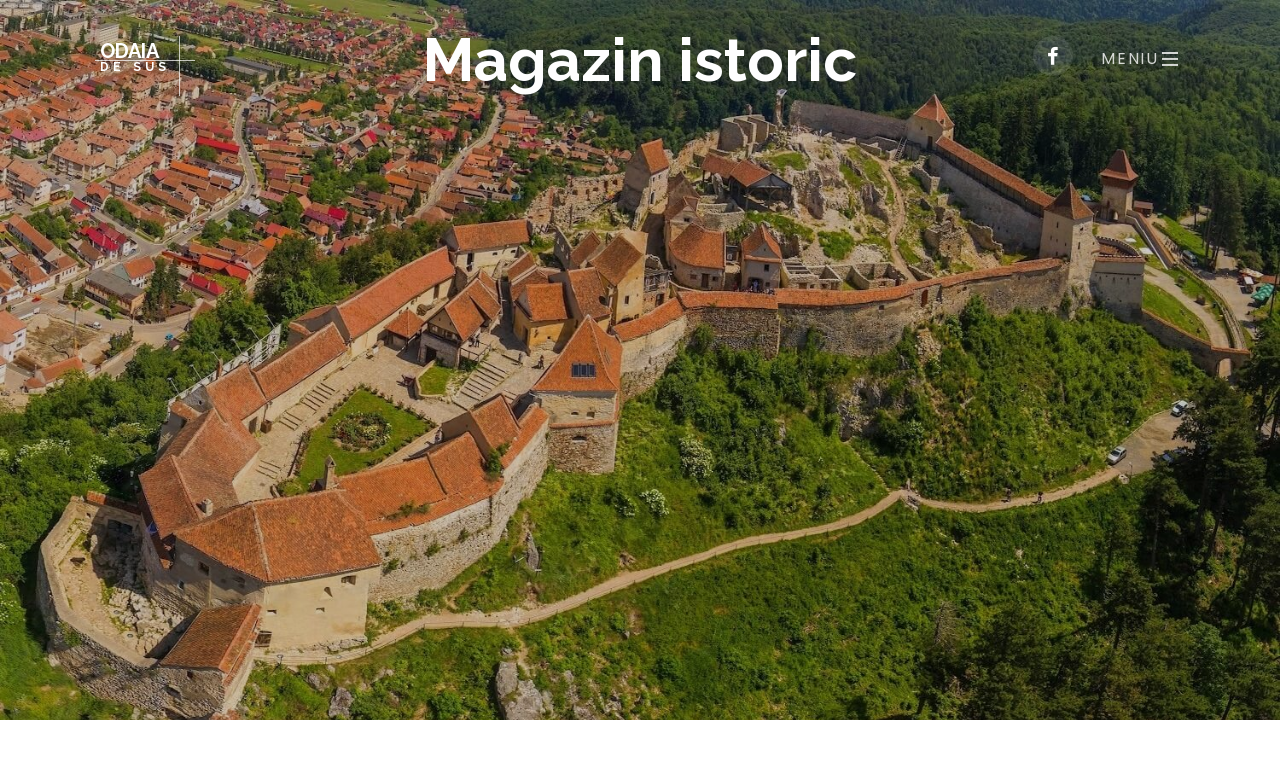

--- FILE ---
content_type: text/html
request_url: https://www.odaiadesus.ro/magazin.html
body_size: 5954
content:
<!DOCTYPE html>
<html lang="ro">
  <head>
    <title>ODAIA DE SUS - Magazin istoric</title>
    <meta charset="utf-8">
    <meta name="viewport" content="width=device-width, initial-scale=1, shrink-to-fit=no">

	<link rel="canonical" href="https://odaiadesus.ro/magazin.html" />
    
    <link href="https://fonts.googleapis.com/css?family=Poppins:300,400,500,600,700,800,900" rel="stylesheet">
    <link href="https://fonts.googleapis.com/css?family=Raleway:100,200,300,400,500,600,700,800,900" rel="stylesheet">
    <link href="https://fonts.googleapis.com/css?family=Crimson+Text:400,400i" rel="stylesheet">

    <link rel="stylesheet" href="css/open-iconic-bootstrap.min.css">
    <link rel="stylesheet" href="css/animate.css">
    
    <link rel="stylesheet" href="css/owl.carousel.min.css">
    <link rel="stylesheet" href="css/owl.theme.default.min.css">
    <link rel="stylesheet" href="css/magnific-popup.css">

    <link rel="stylesheet" href="css/aos.css">

    <link rel="stylesheet" href="css/ionicons.min.css">
    
    <link rel="stylesheet" href="css/flaticon.css">
    <link rel="stylesheet" href="css/icomoon.css">
    <link rel="stylesheet" href="css/style.css">

    <meta property="og:url" content="https://odaiadesus.ro/magazin.html" />
    <meta property="og:type" content="website" />
    <meta property="og:title" content="Odaia de Sus" />
    <meta property="og:description" content="Materiale aparute de-a lungul timpului in revista Magazin Istoric si alte materiale istorice" />
    <meta property="og:image:url" content="https://odaiadesus.ro/images/iconostas.jpg" />
    <meta name="description" content="Materiale aparute de-a lungul timpului in revista Magazin Istoric si alte materiale istorice." />
    <link href="images/favicon.ico" rel="icon" type="image/jpg" />
    <meta name="robots" content="ALL" />
    <meta name="Revisit-After" content="7 Days" />
    <meta http-equiv="Content-Language" content="ro" />
  </head>
  <body>
    
	<nav class="navbar navbar-dark ftco_navbar bg-dark ftco-navbar-light" id="ftco-navbar">
	    <div class="container d-flex align-items-stretch">
	    		<div class="col-3 d-flex align-items-center">
			      <a class="navbar-brand" href="index.html">odaia<span>de sus</span></a>
			    </div>
					<div class="col-9 d-flex align-items-center text-right">
		      	<ul class="ftco-social mt-2 mr-3">
		          <li class="ftco-animate"><a href="https://www.facebook.com/odaiadesus/"><span class="icon-facebook"></span></a></li>
		        </ul>

			      <button class="navbar-toggler d-flex align-items-center" type="button" data-toggle="collapse" data-target="#ftco-nav" aria-controls="ftco-nav" aria-expanded="false" aria-label="Toggle navigation">
			        <span class="pt-1 mr-1">Meniu</span> <span class="oi oi-menu"></span>
			      </button>
		      </div>


	      <div class="collapse navbar-collapse" id="ftco-nav">
	        <ul class="navbar-nav ml-auto">
	          <li class="nav-item"><a href="index.html" class="nav-link" title="Home">Acasă</a></li>
	          <li class="nav-item"><a href="credinta.html" class="nav-link" title="De ce credem asa cum credem">Credința noastră</a></li>
	          <li class="nav-item"><a href="apologetica.html" class="nav-link" title="Raspunsuri la intrebarile adresate de neortodocsi">Apologetică</a></li>
	          <li class="nav-item"><a href="culte.html" class="nav-link" title="Istoria si doctrinele sectelor religioase">Sectologie</a></li>
	          <li class="nav-item"><a href="editoriale.html" class="nav-link" title="Articole social-politice cu iz crestin">Editoriale</a></li>
	          <li class="nav-item active"><a href="magazin.html" class="nav-link" title="Articole din revista Magazin Istoric si altele">Magazin istoric</a></li>
	          <li class="nav-item"><a href="/cdn-cgi/l/email-protection#a0c2cfc7c4c1cecdc1d4c5e0d9c1c8cfcf8ec3cfcd9fd3d5c2cac5c3d49defc4c1c9c1859290c4c5859290f3d5d3" class="nav-link">Contact</a></li>
	        </ul>
	      </div>
	    </div>
	  </nav>
    <!-- END nav -->
    
    <section class="hero-wrap js-fullheight" style="background-image: url('images/cetate2.jpg');" data-stellar-background-ratio="0.5">
      <div class="overlay"></div>
      <div class="container">
        <div class="row no-gutters slider-text align-items-end justify-content-center">
          <div class="col-md-9 ftco-animate pb-5 text-center">
            <h1 class="mb-2 bread">Magazin istoric</h1>

          </div>
        </div>
      </div>
    </section>

    <section class="ftco-section ftco-degree-bg">
      <div class="container">
            <h2 class="mb-3">materiale din revista Magazin Istoric și altele</h2>
            <div class="pt-3 mt-3">
		<h4 class="mb-3"><a href="mileniul.html" title="Cum, cand si din cine s-a format poporul roman">Mileniul pierdut</a></h4>		
		<h4 class="mb-3"><a href="asan.html" title="La inceput de veac XI, doi boieri de la sud de Dunare, frati de origine vlaha, se ridica impotriva puternicului Imperiu Bizantin">Imperiul vlaho-bulgar al Asăneştilor</a></h4>
		<h4 class="mb-3"><a href="negruvoda.html" title="Discutie despre inceputurile Tarii Romanesti">Negru-Vodă, „întemeietorul” Ţării Româneşti</a></h4>
		<h4 class="mb-3"><a href="daci.html" title="Un cronicar italian despre locuitorii Tarilor Romane din veacul al XV-lea">Flavio Biondo (1453) – „Acei daci care vorbesc o limbă latină"</a></h4>
		<h4 class="mb-3"><a href="dobrogea.html" title="Dobrogea, parte a tarii lui Mircea cel Batran">Despotatul dobrogean, de la Dobrotici la Mircea cel Bătrân</a></h4>
		<h4 class="mb-3"><a href="mircea.html" title="Politica nationala si antiotomana dusa de Mircea cel Batran">Io Mircea Voievod</a></h4>
		<h4 class="mb-3"><a href="mihaiviteazul.html" title="Atunci ca si acum, politica regionala facea obiectul preocuparilor internationale si al altor puteri de pe tabla de sah a Europei">Mărturii străine despre Mihai Viteazul</a></h4>
		<h4 class="mb-3"><a href="buzestii.html" title="Preda, Radu, Stroe - capitanii de nadejde ai lui Mihai Viteazu">Buzeştii</a></h4>
		<h4 class="mb-3"><a href="radauti.html" title="Radauti, prea putin cunoscut astazi din punct de vedere istoric, ascunde o istorie uitata a inceputurilor tarii Moldovei">Rădăuţi, necropola primilor voievozi ai Moldovei</a></h4>
		<h4 class="mb-3"><a href="dosoftei.html" title="Vocatia inceputurilor la Dosoftei, veacul al saptesprezecelea">Mitropolitul Dosoftei, istoric al românilor</a></h4>
		<h4 class="mb-3"><a href="primelescoli.html" title="Inceputurile scolii in Tarile Romane">Primele şcoli în Țările Române</a></h4>
		<h4 class="mb-3"><a href="brancoveanu.html" title="Ultimele zile din viata vrednicului domnitor Constantin Brancoveanu si a fiilor sai">Tragicul sfârşit al Brâncovenilor</a></h4>
		<h4 class="mb-3"><a href="matusalem.html" title="Ocazional, in randul unor popoare, apar ramasite ale unui neam din vremuri stravechi, cand oamenii traiau mult peste o suta de ani">Vârste matusalemice la români</a></h4>
		<h4 class="mb-3"><a href="ciachir.html" title="Marii oameni de cultura si stiinta ai neamului romanesc, care au fost cineva pe plan international, au fost nationalisti">Naţionalişti de talie universală</a></h4>
		<h4 class="mb-3"><a href="istorie.html" title="Asasinarea tinerelor legionare Lucia Grecu si Nicoleta Nicolescu">O pagină de istorie</a></h4>
		<h4 class="mb-3"><a href="eroi.html" title="Rezistenta anticomunista din munti, exemplu de patriotism autentic">Mausoleul anticomunist geme de eroi anonimi</a></h4>
		<h4 class="mb-3"><a href="https://drive.google.com/open?id=15eWcqOCbuhdYbuCWj4i2l-7BlF7nzyr6" target="_blank" title="Nerecunoscuti astazi din motive ideologice si politice, martirii anticomunisti reprezinta vana adevarata a poporului roman">Sfinţii închisorilor</a></h4>
		<h4 class="mb-3"><a href="radugyr.html" title="Rady Gyr, un poet incomod">Radu Gyr, poetul care încă tulbură</a></h4>
		<h4 class="mb-3"><a href="apocrife.html" title="Cine, cand si cum a hotarat ce carti sa fie incluse in Noul Testament">Canonul Noului Testament</a></h4>
		<h4 class="mb-3"><a href="https://drive.google.com/open?id=1s73eMGc9udWXEfoAuc7qWx9fvOeyyABR" target="_blank" title="Vechiul si Noul Testamet nu au avut de la inceput o componenta fixa, ci au existat discutii si hotarari asupra cartilor care sa fie incluse in ele">Apocrifele Vechiului și Noului Testament</a></h4>
		<h4 class="mb-3"><a href="https://1688.marusi.ro/#000" target="_blank" title="Prima Biblie completa in limba romana">Biblia de la București 1688</a></h4>
		<h4 class="mb-3"><a href="toma.html" title="Evanghelia apocrifa dupa Toma">Evanghelia după Toma</a></h4>
		<h4 class="mb-3"><a href="eviuda.html" title="Evanghelia apocrifa dupa Iuda">Evanghelia lui Iuda</a></h4>
		<h4 class="mb-3"><a href="iudaism.html" title="Expunere a mediului religios iudaic din vremea Domnului Iisus">Grupări religioase iudaice în vremea Domnului Iisus Hristos</a></h4>
		<h4 class="mb-3"><a href="https://drive.google.com/open?id=11tjMEGK4V5MLQvbqKtppetXzxo6_WvWe" target="_blank" title="Aidan Keller semneaza o istorie a Bisericii">O istorie prescurtată a Bisericii Creştine</a></h4>
		<h4 class="mb-3"><a href="constantin.html" title="Libertatea de credinta data de Constantin crestinismului la anul 313 a reprezentat inceputul unei noi perioada in istoria Bisericii lui Hristos">Biserica în timpul lui Constantin cel Mare</a></h4>
		<h4 class="mb-3"><a href="erezii.html" title="Curentele, sectele si gruparile religioase de astazi sunt in marea lor majoritate reeditari ale unor erezii din vechime, pe care Biserica primara le-a respins cu anatema">Ereziile cu care s-a confruntat Biserica lui Hristos</a></h4>
		<h4 class="mb-3"><a href="scoalaalexandrina.html" title="Care este relatia dintre crestinism si filosofia pagana greaca de la inceputul erei crestine. In ce masura a influentat aceasta crestinismul.">Întâlnirea filosofiei grecești cu învățătura creștină</a></h4>
		<h4 class="mb-3"><a href="sinoade.html" title="Credinta pe care o marturisim astazi este cea stabilita in sinoadele ecumenice ale Bisericii">Sinoadele ecumenice ale Bisericii</a></h4>
		<h4 class="mb-3"><a href="https://drive.google.com/open?id=1YwpBkYCCp0xeLatZ1MZjr-7cnZOwd0T8" target="_blank" title="O discutie pe marginea subiectelor dezbatute la Sinodul V Ecumenic">Sinodul V Ecumenic și problema celor Trei Capitole</a></h4>
		<h4 class="mb-3"><a href="papalitate.html" title="Evolutia papalitatii, de la afirmatii timide de suprematie, la desfrau si aberatii teologice moderne">Naşterea autorităţii papale</a></h4>
		<h4 class="mb-3"><a href="schisma.html" title="Despartirea Bisericii Crestine in doua ramuri la anul 1054">Schisma între Răsăritul şi Apusul creştin</a></h4>
		<h4 class="mb-3"><a href="unire.html" title="Dupa schisma din 1054 dintre ramura rasariteana si cea apuseana a Bisericii, au existat mai multe incercari de refacere a unitatii">Încercări de unire a Bisericilor în secolele XI-XIV</a></h4>
		<h4 class="mb-3"><a href="https://drive.google.com/open?id=1PwW464LrEkmo0R4-U5wUmAjNB9O62aGM" target="_blank" title="Sinodul de la Florenta-Ferrara a fost inca o incercare fortata de unire a Bisericilor ortodoxa si romano-catolica">Istoria Sinodului de la Florenţa</a></h4>
		<h4 class="mb-3"><a href="https://drive.google.com/open?id=1UnbuYu9kEj5FvBaRHwKqBeiBhvQ6Co7L" target="_blank" title="Cum a esuat sinodul de la Florenta-Ferrara, incercare de unire a Bisericilor ortodoxa si romano-catolica">Căderea unirii de la Florenţa</a></h4>
		<h4 class="mb-3"><a href="runciman.html" title="Ultimele zile ale Imperiului Bizantin, sub pana istoricului Sir Steven Runciman">Asaltul Constantinopolului</a></h4>
		<h4 class="mb-3"><a href="treptelebizantului.html" title="Etapele majore din istoria Imperiului Bizantin">Treptele Bizanţului</a></h4>
		<h4 class="mb-3"><a href="https://drive.google.com/file/d/1EngSdBUgM4Oy-joFvoVIp4dXyLNZQKkH/view?usp=sharing" target="_blank">Martin Luther. Viața și activitatea părintelui Reformei germane</a></h4>
		<h4 class="mb-3"><a href="champollion.html" title="Munca, pasiune si rabdare: Francois Champollion">Descifrarea vechilor scrieri: hieroglifele</a></h4>
		<h4 class="mb-3"><a href="francmason.html" title="Dare de seama prezentata de mitropolitul Nicolae al Ardealului in 1937">Studiu asupra francmasoneriei</a></h4>
		<h4 class="mb-3"><a href="https://drive.google.com/file/d/1BVcpDPMYH994mxYSEM4odtI4ahrfemBJ/view?usp=sharing" target="_blank" title="Carte-document despre actiunile nefaste ale evreimii, in toate tarile in care s-a infiltrat">Spitalul, Coranul, Talmudul, Cahalul și Francmasoneria (Dr. Nicolae Paulescu)</a></h4>
		<h4 class="mb-3"><a href="ianolide.html" title="S-au intalnit in inchisoare. Un protestant si un ortodox.">Confruntarea spirituală dintre Richard Wurmbrand și Valeriu Gafencu</a></h4>
		<h4 class="mb-3"><a href="wurmbrand.html" title="R Wurmbrand a fost un evreu din Romania, convertit de la ateism la credinta lutherana. Inchis de comunisti pentru misionarismul lui, a avut ocazia in inchisoare sa cunoasca dreapta credinta.">Richard Wurmbrand și Ortodoxia</a></h4>
		<h4 class="mb-3"><a href="genetica.html" title="Consideratii despre primii oameni si genetica">Adam, Eva și Noe faţă în faţă cu genetica</a></h4>
		<h4 class="mb-3"><a href="giulgiu.html" title="Este autentic giulgiul de la Torino, despre care se spune ca l-ar fi invelit pe Domnul Iisus Hristos la coborarea de pe Cruce?">Giulgiul de la Torino</a></h4>
		<h4 class="mb-3"><a href="numerotarea-anilor.html" title="Cand si cum a aparut numerotarea anilor „inainte si dupa Hristos”">Când și cum a apărut numerotarea anilor „înainte și după Hristos”</a></h4>
		<h4 class="mb-3"><a href="nastere.html" title="De ce serbam Nasterea Domnului pe 25 decembrie?">Când s-a născut Domnul Iisus Hristos?</a></h4>
		<h4 class="mb-3"><a href="magi.html" title="Cei trei magi, dincolo de Evanghelie">Cei trei magi</a></h4>
		<h4 class="mb-3"><a href="martisor.html" title="Anul nou si inceputuri traditionale la daci si alte poporare">Semnificaţia Mărţişorului la români</a></h4>
		<h4 class="mb-3"><a href="martie.html" title="Istoricul si semnificatia asa-zisei sarbatori de 8 martie">A cui zi este ziua de 8 martie?</a></h4>
		<h4 class="mb-3"><a href="oastea.html" title="Prezentata de sectari ca fiind o incercare de reforma in Biserica Ortodoxa, OD este un curent controversat, cu aripi mai apropiate sau mai departate de Biserica">Oastea Domnului</a></h4>
		<h4 class="mb-3"><a href="rasputin.html" title="Rasputin: Un om al credintei sau un sarlatan manipulator al familiei imperiale a Rusiei?">Un aventurier la curtea ţarului: Rasputin</a></h4>
            </div>
      </div>
    </section>

    <footer class="ftco-footer ftco-bg-dark ftco-section">
          <div class="col-md-12 text-center">
	<p>
          Materialele de pe acest site pot fi preluate numai cu menționarea autorului și a site-ului Odaia de Sus.
	</p>
	<p>
	Creat de <a href="https://traduceritehnice.net" target="_blank" title="Traduceri tehnice si business">TTB</a> și găzduit de <a href="http://www.noptialbe.net/" target="_blank">Bogdan Stanciu</a>
	</p>
          </div>
    </footer>
    
  

  <!-- loader -->
  <div id="ftco-loader" class="show fullscreen"><svg class="circular" width="48px" height="48px"><circle class="path-bg" cx="24" cy="24" r="22" fill="none" stroke-width="4" stroke="#eeeeee"/><circle class="path" cx="24" cy="24" r="22" fill="none" stroke-width="4" stroke-miterlimit="10" stroke="#F96D00"/></svg></div>

  <script src="js/jquery.min.js"></script>
  <script data-cfasync="false" src="/cdn-cgi/scripts/5c5dd728/cloudflare-static/email-decode.min.js"></script>
  <script src="js/jquery-migrate-3.0.1.min.js"></script>
  <script src="js/popper.min.js"></script>
  <script src="js/bootstrap.min.js"></script>
  <script src="js/jquery.easing.1.3.js"></script>
  <script src="js/jquery.waypoints.min.js"></script>
  <script src="js/jquery.stellar.min.js"></script>
  <script src="js/owl.carousel.min.js"></script>
  <script src="js/jquery.magnific-popup.min.js"></script>
  <script src="js/aos.js"></script>
  <script src="js/jquery.animateNumber.min.js"></script>
  <script src="js/scrollax.min.js"></script>
  <script src="js/main.js"></script>
    
  <script defer src="https://static.cloudflareinsights.com/beacon.min.js/vcd15cbe7772f49c399c6a5babf22c1241717689176015" integrity="sha512-ZpsOmlRQV6y907TI0dKBHq9Md29nnaEIPlkf84rnaERnq6zvWvPUqr2ft8M1aS28oN72PdrCzSjY4U6VaAw1EQ==" data-cf-beacon='{"version":"2024.11.0","token":"978d8a6bd6f9438e8e4e6558db5bf094","r":1,"server_timing":{"name":{"cfCacheStatus":true,"cfEdge":true,"cfExtPri":true,"cfL4":true,"cfOrigin":true,"cfSpeedBrain":true},"location_startswith":null}}' crossorigin="anonymous"></script>
</body>
</html>